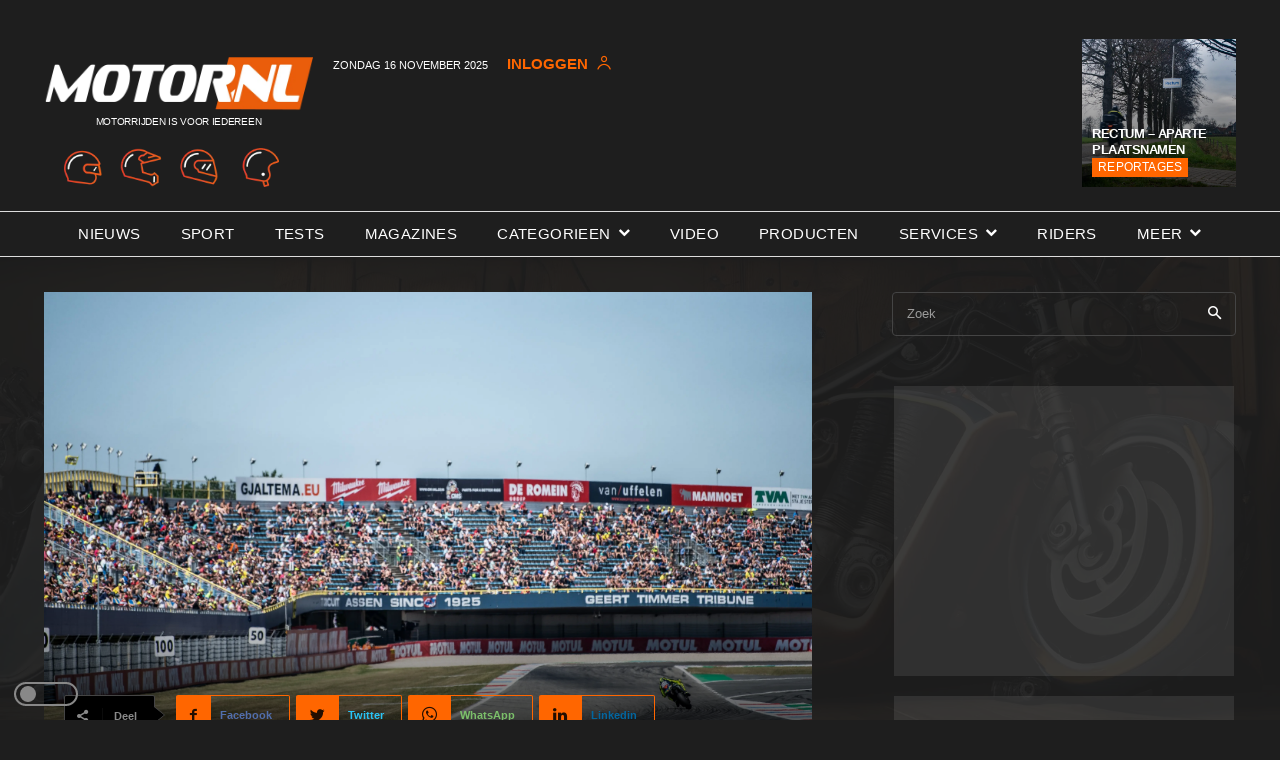

--- FILE ---
content_type: text/html; charset=utf-8
request_url: https://www.google.com/recaptcha/api2/aframe
body_size: 249
content:
<!DOCTYPE HTML><html><head><meta http-equiv="content-type" content="text/html; charset=UTF-8"></head><body><script nonce="UBVINGylz2ild6H0KMqaLg">/** Anti-fraud and anti-abuse applications only. See google.com/recaptcha */ try{var clients={'sodar':'https://pagead2.googlesyndication.com/pagead/sodar?'};window.addEventListener("message",function(a){try{if(a.source===window.parent){var b=JSON.parse(a.data);var c=clients[b['id']];if(c){var d=document.createElement('img');d.src=c+b['params']+'&rc='+(localStorage.getItem("rc::a")?sessionStorage.getItem("rc::b"):"");window.document.body.appendChild(d);sessionStorage.setItem("rc::e",parseInt(sessionStorage.getItem("rc::e")||0)+1);localStorage.setItem("rc::h",'1763250500532');}}}catch(b){}});window.parent.postMessage("_grecaptcha_ready", "*");}catch(b){}</script></body></html>

--- FILE ---
content_type: text/css
request_url: https://www.motor.nl/wp-content/plugins/sp-login/css/style.css?ver=1763250494
body_size: 607
content:
.qr_center {
    margin: auto;
    width: 90%;
}
.qrcode-2 {
    margin-top:50px;
    margin-left:40px;
    width:300px;
}
.qr_current_time {
    margin-top:20px;
    color:#ffffff;
}
.qr_time {
    margin-left:40px;
    color:#ffffff;
    width:400px;
}
.taxometer-popup {
    margin-top: 35px !important;
	margin-bottom: 35px !important;
    z-index: 999;
    padding: 0px 16px 16px 16px !important;
    border: 10px solid #f60;
    margin: auto;
    width: 100%;
    max-width: 1000px;
    color: #ffffff;
}
.taxometer-popup h1 {
    color: #ffffff;
}
.taxometer-popup h3 {
    color: #ffffff;
}

.taxometer-popup header {
    padding-top: 8px !important;
    padding-bottom: 8px !important;
}

.taxometer-popup h2 {
    color: #f60 !important;
    font-size: 24px !important;
    margin-bottom: 0 !important;
}

.taxometer-popup .btn {
    text-decoration: none;
}

.premium-tag {
    margin: -2px 12px 4px 0;
    padding: 4px 6px;
    background-color: rgba(46, 204, 113, 0.7);
    color: #ffffff;
    font-size: 12px !important;
    font-weight: 700 !important;
    vertical-align: middle;
}
.persbericht-tag {
    margin: -2px 12px 4px 0;
    padding: 4px 6px;
    background-color: #ee2222;
    color: #ffffff;
    font-size: 12px !important;
    font-weight: 700 !important;
    vertical-align: middle;
}
.advertorial-tag {
    margin: -2px 12px 4px 0;
    padding: 4px 6px;
    background-color: #1876d9;
    color: #ffffff;
    font-size: 12px !important;
    font-weight: 700 !important;
    vertical-align: middle;
}
.partnercontent-tag {
    margin: -2px 12px 4px 0;
    padding: 4px 6px;
    background-color: #1876d9;
    color: #ffffff;
    font-size: 12px !important;
    font-weight: 700 !important;
    vertical-align: middle;
}
.download-tag {
    margin: -2px 12px 4px -8px;
    padding: 4px 6px;
    background-color: #1876d9;
    color: #ffffff;
    font-size: 12px !important;
    font-weight: 700 !important;
    vertical-align: middle;
}
.mag-tag {
    margin: -2px 12px 4px 0;
    padding: 4px 6px;
    background-color: #1876d9;
    color: #ffffff;
    font-size: 12px !important;
    font-weight: 700 !important;
    vertical-align: middle;
}
.buitenom-tag {
    margin: -2px 12px 4px 0;
    padding: 4px 6px;
    background-color: #ff0000;
    color: #ffffff;
    font-size: 12px !important;
    font-weight: 700 !important;
    vertical-align: middle;
}
.page .darkmode-knop,.category .darkmode-knop {
    display: none;
}
.mag-popup {
    margin-top: 5px !important;
    margin-bottom: 35px !important;
    z-index: 999;
    border: 10px solid #ef7d00;
    width: 100%;
    height: 114px;
    max-width: 1000px;
    color: #ffffff;
}
.mag-image {
    float:left;
}
.mag-image img {
    margin:0 10px 0 0 !important;
}
.mag-text{
    width:auto;
}
.mag-text span {
	display:block;
    padding: 10px 10px 10px 0;
}
.buitenom-text{
    width:auto;
}
.buitenom-text span {
	display:block;
    padding: 14px 10px 10px 0;
}
/* Op mobiel (schermen smaller dan 768px) */
@media (max-width: 768px) {
  .mag-popup .buitenom-text span {
    font-size: 15px; /* kleinere tekst op mobiel */
  }
  .buitenom-text span {
	display:block;
    padding: 8px 10px 10px 0;
  }
}

/* Extra klein (onder 480px bijvoorbeeld) */
@media (max-width: 480px) {
  .mag-popup .buitenom-text span {
    font-size: 13px;
  }
  .buitenom-text span {
	display:block;
    padding: 8px 10px 10px 0;
  }
}
/* screen width lower than 750px */
@media screen and (max-width: 750px) {
    .mag-text span {
	    display:block;
        padding: 10px 10px 10px 0;
        font-size: 12px;
        line-height: 1.5;
    }
}

--- FILE ---
content_type: text/css
request_url: https://www.motor.nl/wp-content/plugins/sp-login/css/lightmode-style.css?ver=6.1.1
body_size: 260
content:
.single-post .lightmode{
    background-color: #f6f2f2 !important;
}
.single-post .lightmode h1 {
    color:#000000 !important;
}

.single-post .lightmode h2 {
    color:#000000 !important;
}

.single-post .lightmode h3 {
    color:#000000 !important;
}

.single-post .lightmode .has-background h3 {
    color: #f3eeee !important;
}

.single-post .lightmode .tdb-post-prev a {
    color: #ff6600 !important;
}

.single-post .lightmode .tdb-post-next a {
    color: #ff6600 !important;
}

.single-post .lightmode p{
    color:#000000 !important;
}

.single-post .lightmode li{
    color:#000000 !important;
}

.single-post .lightmode .td_flex_block_1 a {
    color: #212020 !important;
}

.single-post .lightmode .td-module-title a {
    color: #212020 !important;
}

.single-post .lightmode table td {
    color: #212020 !important;
    border: 1px solid #423e3e;
}

.single-post .lightmode .has-background p {
    color: #ffffff !important;
}

.single-post .darkmode-knop {
    position: fixed;
    width: 110px;
    height: 70px;
    bottom: 0;
    left: 0;
}

.single-post .lightmode .tdb-search-form-input {
    color: #151414 !important;
}

.darkmode{
    position: absolute;
    right:2rem;
    top:2rem;
    width:4rem;
    height:1.5rem;
    border-radius:500px;
    border:2px solid #888;
    background-color:transparent;
    cursor:pointer;
    appearance:none;
}
.darkmode::before{
    content:'';
    position:absolute;
    left:4px;
    top:50%;
    width:1rem;
    height:1rem;
    background-color:#888;
    border-radius:50%;
    transform:translateY(-50%);
}
.darkmode.active::before{
    left:auto;
    right:4px;
}

--- FILE ---
content_type: application/javascript
request_url: https://www.motor.nl/wp-content/plugins/sp-login/js/project.js?ver=6.1.1
body_size: -127
content:
document.addEventListener('DOMContentLoaded',function()
{
    lightmode_init();
});

--- FILE ---
content_type: application/javascript
request_url: https://www.motor.nl/wp-content/plugins/sp-login/js/lightmode.js?ver=6.1.1
body_size: 380
content:
function lightmode_init()
{
    let darkmodeSwitch = document.querySelector('.darkmode');
    let readContent = document.querySelector('.td-main-content-wrap');

    let darkmodeCookie = {
        set:function(key,value,time,path,secure=false)
        {
            let expires = new Date();
            expires.setTime(expires.getTime() + time);
            var path   = (typeof path !== 'undefined') ? pathValue = 'path=' + path + ';' : '';
            var secure = (secure) ? ';secure' : '';

            document.cookie = key + '=' + value + ';' + path + 'expires=' + expires.toUTCString() + secure;
        },
        get:function()
        {
            let keyValue = document.cookie.match('(^|;) ?darkmode=([^;]*)(;|$)');
            return keyValue ? keyValue[2] : null;
        },
        remove:function()
        {
            document.cookie = 'darkmode=; Max-Age=0; path=/';
        }
    };


    if(darkmodeCookie.get() == 'true')
    {
        darkmodeSwitch.classList.add('active');
        readContent.classList.add('lightmode');
    }


    darkmodeSwitch.addEventListener('click', (event) => {
        event.preventDefault();
        event.target.classList.toggle('active');
        readContent.classList.toggle('lightmode');

        if(readContent.classList.contains('lightmode'))
        {
            darkmodeCookie.set('darkmode','true',2628000000,'/',false);
        }
        else
        {
            darkmodeCookie.remove();
        }
    });
}